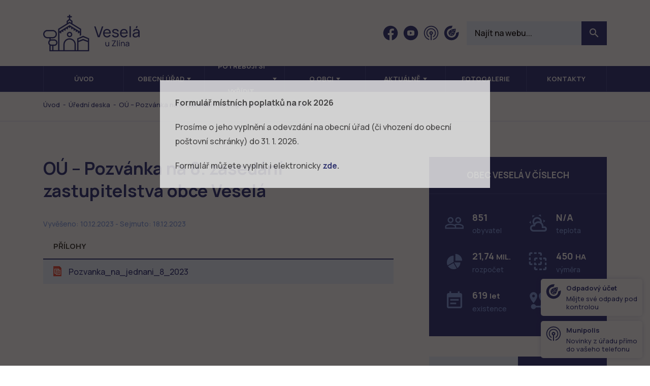

--- FILE ---
content_type: text/html; charset=utf-8
request_url: https://www.google.com/recaptcha/api2/anchor?ar=1&k=6Lebm74qAAAAAP3M5Q4iZBDuyRkFAQ2l4uBoWad0&co=aHR0cHM6Ly93d3cudmVzZWxhdXpsaW5hLmN6OjQ0Mw..&hl=en&v=PoyoqOPhxBO7pBk68S4YbpHZ&size=invisible&anchor-ms=20000&execute-ms=30000&cb=gskkk6xut3d4
body_size: 48599
content:
<!DOCTYPE HTML><html dir="ltr" lang="en"><head><meta http-equiv="Content-Type" content="text/html; charset=UTF-8">
<meta http-equiv="X-UA-Compatible" content="IE=edge">
<title>reCAPTCHA</title>
<style type="text/css">
/* cyrillic-ext */
@font-face {
  font-family: 'Roboto';
  font-style: normal;
  font-weight: 400;
  font-stretch: 100%;
  src: url(//fonts.gstatic.com/s/roboto/v48/KFO7CnqEu92Fr1ME7kSn66aGLdTylUAMa3GUBHMdazTgWw.woff2) format('woff2');
  unicode-range: U+0460-052F, U+1C80-1C8A, U+20B4, U+2DE0-2DFF, U+A640-A69F, U+FE2E-FE2F;
}
/* cyrillic */
@font-face {
  font-family: 'Roboto';
  font-style: normal;
  font-weight: 400;
  font-stretch: 100%;
  src: url(//fonts.gstatic.com/s/roboto/v48/KFO7CnqEu92Fr1ME7kSn66aGLdTylUAMa3iUBHMdazTgWw.woff2) format('woff2');
  unicode-range: U+0301, U+0400-045F, U+0490-0491, U+04B0-04B1, U+2116;
}
/* greek-ext */
@font-face {
  font-family: 'Roboto';
  font-style: normal;
  font-weight: 400;
  font-stretch: 100%;
  src: url(//fonts.gstatic.com/s/roboto/v48/KFO7CnqEu92Fr1ME7kSn66aGLdTylUAMa3CUBHMdazTgWw.woff2) format('woff2');
  unicode-range: U+1F00-1FFF;
}
/* greek */
@font-face {
  font-family: 'Roboto';
  font-style: normal;
  font-weight: 400;
  font-stretch: 100%;
  src: url(//fonts.gstatic.com/s/roboto/v48/KFO7CnqEu92Fr1ME7kSn66aGLdTylUAMa3-UBHMdazTgWw.woff2) format('woff2');
  unicode-range: U+0370-0377, U+037A-037F, U+0384-038A, U+038C, U+038E-03A1, U+03A3-03FF;
}
/* math */
@font-face {
  font-family: 'Roboto';
  font-style: normal;
  font-weight: 400;
  font-stretch: 100%;
  src: url(//fonts.gstatic.com/s/roboto/v48/KFO7CnqEu92Fr1ME7kSn66aGLdTylUAMawCUBHMdazTgWw.woff2) format('woff2');
  unicode-range: U+0302-0303, U+0305, U+0307-0308, U+0310, U+0312, U+0315, U+031A, U+0326-0327, U+032C, U+032F-0330, U+0332-0333, U+0338, U+033A, U+0346, U+034D, U+0391-03A1, U+03A3-03A9, U+03B1-03C9, U+03D1, U+03D5-03D6, U+03F0-03F1, U+03F4-03F5, U+2016-2017, U+2034-2038, U+203C, U+2040, U+2043, U+2047, U+2050, U+2057, U+205F, U+2070-2071, U+2074-208E, U+2090-209C, U+20D0-20DC, U+20E1, U+20E5-20EF, U+2100-2112, U+2114-2115, U+2117-2121, U+2123-214F, U+2190, U+2192, U+2194-21AE, U+21B0-21E5, U+21F1-21F2, U+21F4-2211, U+2213-2214, U+2216-22FF, U+2308-230B, U+2310, U+2319, U+231C-2321, U+2336-237A, U+237C, U+2395, U+239B-23B7, U+23D0, U+23DC-23E1, U+2474-2475, U+25AF, U+25B3, U+25B7, U+25BD, U+25C1, U+25CA, U+25CC, U+25FB, U+266D-266F, U+27C0-27FF, U+2900-2AFF, U+2B0E-2B11, U+2B30-2B4C, U+2BFE, U+3030, U+FF5B, U+FF5D, U+1D400-1D7FF, U+1EE00-1EEFF;
}
/* symbols */
@font-face {
  font-family: 'Roboto';
  font-style: normal;
  font-weight: 400;
  font-stretch: 100%;
  src: url(//fonts.gstatic.com/s/roboto/v48/KFO7CnqEu92Fr1ME7kSn66aGLdTylUAMaxKUBHMdazTgWw.woff2) format('woff2');
  unicode-range: U+0001-000C, U+000E-001F, U+007F-009F, U+20DD-20E0, U+20E2-20E4, U+2150-218F, U+2190, U+2192, U+2194-2199, U+21AF, U+21E6-21F0, U+21F3, U+2218-2219, U+2299, U+22C4-22C6, U+2300-243F, U+2440-244A, U+2460-24FF, U+25A0-27BF, U+2800-28FF, U+2921-2922, U+2981, U+29BF, U+29EB, U+2B00-2BFF, U+4DC0-4DFF, U+FFF9-FFFB, U+10140-1018E, U+10190-1019C, U+101A0, U+101D0-101FD, U+102E0-102FB, U+10E60-10E7E, U+1D2C0-1D2D3, U+1D2E0-1D37F, U+1F000-1F0FF, U+1F100-1F1AD, U+1F1E6-1F1FF, U+1F30D-1F30F, U+1F315, U+1F31C, U+1F31E, U+1F320-1F32C, U+1F336, U+1F378, U+1F37D, U+1F382, U+1F393-1F39F, U+1F3A7-1F3A8, U+1F3AC-1F3AF, U+1F3C2, U+1F3C4-1F3C6, U+1F3CA-1F3CE, U+1F3D4-1F3E0, U+1F3ED, U+1F3F1-1F3F3, U+1F3F5-1F3F7, U+1F408, U+1F415, U+1F41F, U+1F426, U+1F43F, U+1F441-1F442, U+1F444, U+1F446-1F449, U+1F44C-1F44E, U+1F453, U+1F46A, U+1F47D, U+1F4A3, U+1F4B0, U+1F4B3, U+1F4B9, U+1F4BB, U+1F4BF, U+1F4C8-1F4CB, U+1F4D6, U+1F4DA, U+1F4DF, U+1F4E3-1F4E6, U+1F4EA-1F4ED, U+1F4F7, U+1F4F9-1F4FB, U+1F4FD-1F4FE, U+1F503, U+1F507-1F50B, U+1F50D, U+1F512-1F513, U+1F53E-1F54A, U+1F54F-1F5FA, U+1F610, U+1F650-1F67F, U+1F687, U+1F68D, U+1F691, U+1F694, U+1F698, U+1F6AD, U+1F6B2, U+1F6B9-1F6BA, U+1F6BC, U+1F6C6-1F6CF, U+1F6D3-1F6D7, U+1F6E0-1F6EA, U+1F6F0-1F6F3, U+1F6F7-1F6FC, U+1F700-1F7FF, U+1F800-1F80B, U+1F810-1F847, U+1F850-1F859, U+1F860-1F887, U+1F890-1F8AD, U+1F8B0-1F8BB, U+1F8C0-1F8C1, U+1F900-1F90B, U+1F93B, U+1F946, U+1F984, U+1F996, U+1F9E9, U+1FA00-1FA6F, U+1FA70-1FA7C, U+1FA80-1FA89, U+1FA8F-1FAC6, U+1FACE-1FADC, U+1FADF-1FAE9, U+1FAF0-1FAF8, U+1FB00-1FBFF;
}
/* vietnamese */
@font-face {
  font-family: 'Roboto';
  font-style: normal;
  font-weight: 400;
  font-stretch: 100%;
  src: url(//fonts.gstatic.com/s/roboto/v48/KFO7CnqEu92Fr1ME7kSn66aGLdTylUAMa3OUBHMdazTgWw.woff2) format('woff2');
  unicode-range: U+0102-0103, U+0110-0111, U+0128-0129, U+0168-0169, U+01A0-01A1, U+01AF-01B0, U+0300-0301, U+0303-0304, U+0308-0309, U+0323, U+0329, U+1EA0-1EF9, U+20AB;
}
/* latin-ext */
@font-face {
  font-family: 'Roboto';
  font-style: normal;
  font-weight: 400;
  font-stretch: 100%;
  src: url(//fonts.gstatic.com/s/roboto/v48/KFO7CnqEu92Fr1ME7kSn66aGLdTylUAMa3KUBHMdazTgWw.woff2) format('woff2');
  unicode-range: U+0100-02BA, U+02BD-02C5, U+02C7-02CC, U+02CE-02D7, U+02DD-02FF, U+0304, U+0308, U+0329, U+1D00-1DBF, U+1E00-1E9F, U+1EF2-1EFF, U+2020, U+20A0-20AB, U+20AD-20C0, U+2113, U+2C60-2C7F, U+A720-A7FF;
}
/* latin */
@font-face {
  font-family: 'Roboto';
  font-style: normal;
  font-weight: 400;
  font-stretch: 100%;
  src: url(//fonts.gstatic.com/s/roboto/v48/KFO7CnqEu92Fr1ME7kSn66aGLdTylUAMa3yUBHMdazQ.woff2) format('woff2');
  unicode-range: U+0000-00FF, U+0131, U+0152-0153, U+02BB-02BC, U+02C6, U+02DA, U+02DC, U+0304, U+0308, U+0329, U+2000-206F, U+20AC, U+2122, U+2191, U+2193, U+2212, U+2215, U+FEFF, U+FFFD;
}
/* cyrillic-ext */
@font-face {
  font-family: 'Roboto';
  font-style: normal;
  font-weight: 500;
  font-stretch: 100%;
  src: url(//fonts.gstatic.com/s/roboto/v48/KFO7CnqEu92Fr1ME7kSn66aGLdTylUAMa3GUBHMdazTgWw.woff2) format('woff2');
  unicode-range: U+0460-052F, U+1C80-1C8A, U+20B4, U+2DE0-2DFF, U+A640-A69F, U+FE2E-FE2F;
}
/* cyrillic */
@font-face {
  font-family: 'Roboto';
  font-style: normal;
  font-weight: 500;
  font-stretch: 100%;
  src: url(//fonts.gstatic.com/s/roboto/v48/KFO7CnqEu92Fr1ME7kSn66aGLdTylUAMa3iUBHMdazTgWw.woff2) format('woff2');
  unicode-range: U+0301, U+0400-045F, U+0490-0491, U+04B0-04B1, U+2116;
}
/* greek-ext */
@font-face {
  font-family: 'Roboto';
  font-style: normal;
  font-weight: 500;
  font-stretch: 100%;
  src: url(//fonts.gstatic.com/s/roboto/v48/KFO7CnqEu92Fr1ME7kSn66aGLdTylUAMa3CUBHMdazTgWw.woff2) format('woff2');
  unicode-range: U+1F00-1FFF;
}
/* greek */
@font-face {
  font-family: 'Roboto';
  font-style: normal;
  font-weight: 500;
  font-stretch: 100%;
  src: url(//fonts.gstatic.com/s/roboto/v48/KFO7CnqEu92Fr1ME7kSn66aGLdTylUAMa3-UBHMdazTgWw.woff2) format('woff2');
  unicode-range: U+0370-0377, U+037A-037F, U+0384-038A, U+038C, U+038E-03A1, U+03A3-03FF;
}
/* math */
@font-face {
  font-family: 'Roboto';
  font-style: normal;
  font-weight: 500;
  font-stretch: 100%;
  src: url(//fonts.gstatic.com/s/roboto/v48/KFO7CnqEu92Fr1ME7kSn66aGLdTylUAMawCUBHMdazTgWw.woff2) format('woff2');
  unicode-range: U+0302-0303, U+0305, U+0307-0308, U+0310, U+0312, U+0315, U+031A, U+0326-0327, U+032C, U+032F-0330, U+0332-0333, U+0338, U+033A, U+0346, U+034D, U+0391-03A1, U+03A3-03A9, U+03B1-03C9, U+03D1, U+03D5-03D6, U+03F0-03F1, U+03F4-03F5, U+2016-2017, U+2034-2038, U+203C, U+2040, U+2043, U+2047, U+2050, U+2057, U+205F, U+2070-2071, U+2074-208E, U+2090-209C, U+20D0-20DC, U+20E1, U+20E5-20EF, U+2100-2112, U+2114-2115, U+2117-2121, U+2123-214F, U+2190, U+2192, U+2194-21AE, U+21B0-21E5, U+21F1-21F2, U+21F4-2211, U+2213-2214, U+2216-22FF, U+2308-230B, U+2310, U+2319, U+231C-2321, U+2336-237A, U+237C, U+2395, U+239B-23B7, U+23D0, U+23DC-23E1, U+2474-2475, U+25AF, U+25B3, U+25B7, U+25BD, U+25C1, U+25CA, U+25CC, U+25FB, U+266D-266F, U+27C0-27FF, U+2900-2AFF, U+2B0E-2B11, U+2B30-2B4C, U+2BFE, U+3030, U+FF5B, U+FF5D, U+1D400-1D7FF, U+1EE00-1EEFF;
}
/* symbols */
@font-face {
  font-family: 'Roboto';
  font-style: normal;
  font-weight: 500;
  font-stretch: 100%;
  src: url(//fonts.gstatic.com/s/roboto/v48/KFO7CnqEu92Fr1ME7kSn66aGLdTylUAMaxKUBHMdazTgWw.woff2) format('woff2');
  unicode-range: U+0001-000C, U+000E-001F, U+007F-009F, U+20DD-20E0, U+20E2-20E4, U+2150-218F, U+2190, U+2192, U+2194-2199, U+21AF, U+21E6-21F0, U+21F3, U+2218-2219, U+2299, U+22C4-22C6, U+2300-243F, U+2440-244A, U+2460-24FF, U+25A0-27BF, U+2800-28FF, U+2921-2922, U+2981, U+29BF, U+29EB, U+2B00-2BFF, U+4DC0-4DFF, U+FFF9-FFFB, U+10140-1018E, U+10190-1019C, U+101A0, U+101D0-101FD, U+102E0-102FB, U+10E60-10E7E, U+1D2C0-1D2D3, U+1D2E0-1D37F, U+1F000-1F0FF, U+1F100-1F1AD, U+1F1E6-1F1FF, U+1F30D-1F30F, U+1F315, U+1F31C, U+1F31E, U+1F320-1F32C, U+1F336, U+1F378, U+1F37D, U+1F382, U+1F393-1F39F, U+1F3A7-1F3A8, U+1F3AC-1F3AF, U+1F3C2, U+1F3C4-1F3C6, U+1F3CA-1F3CE, U+1F3D4-1F3E0, U+1F3ED, U+1F3F1-1F3F3, U+1F3F5-1F3F7, U+1F408, U+1F415, U+1F41F, U+1F426, U+1F43F, U+1F441-1F442, U+1F444, U+1F446-1F449, U+1F44C-1F44E, U+1F453, U+1F46A, U+1F47D, U+1F4A3, U+1F4B0, U+1F4B3, U+1F4B9, U+1F4BB, U+1F4BF, U+1F4C8-1F4CB, U+1F4D6, U+1F4DA, U+1F4DF, U+1F4E3-1F4E6, U+1F4EA-1F4ED, U+1F4F7, U+1F4F9-1F4FB, U+1F4FD-1F4FE, U+1F503, U+1F507-1F50B, U+1F50D, U+1F512-1F513, U+1F53E-1F54A, U+1F54F-1F5FA, U+1F610, U+1F650-1F67F, U+1F687, U+1F68D, U+1F691, U+1F694, U+1F698, U+1F6AD, U+1F6B2, U+1F6B9-1F6BA, U+1F6BC, U+1F6C6-1F6CF, U+1F6D3-1F6D7, U+1F6E0-1F6EA, U+1F6F0-1F6F3, U+1F6F7-1F6FC, U+1F700-1F7FF, U+1F800-1F80B, U+1F810-1F847, U+1F850-1F859, U+1F860-1F887, U+1F890-1F8AD, U+1F8B0-1F8BB, U+1F8C0-1F8C1, U+1F900-1F90B, U+1F93B, U+1F946, U+1F984, U+1F996, U+1F9E9, U+1FA00-1FA6F, U+1FA70-1FA7C, U+1FA80-1FA89, U+1FA8F-1FAC6, U+1FACE-1FADC, U+1FADF-1FAE9, U+1FAF0-1FAF8, U+1FB00-1FBFF;
}
/* vietnamese */
@font-face {
  font-family: 'Roboto';
  font-style: normal;
  font-weight: 500;
  font-stretch: 100%;
  src: url(//fonts.gstatic.com/s/roboto/v48/KFO7CnqEu92Fr1ME7kSn66aGLdTylUAMa3OUBHMdazTgWw.woff2) format('woff2');
  unicode-range: U+0102-0103, U+0110-0111, U+0128-0129, U+0168-0169, U+01A0-01A1, U+01AF-01B0, U+0300-0301, U+0303-0304, U+0308-0309, U+0323, U+0329, U+1EA0-1EF9, U+20AB;
}
/* latin-ext */
@font-face {
  font-family: 'Roboto';
  font-style: normal;
  font-weight: 500;
  font-stretch: 100%;
  src: url(//fonts.gstatic.com/s/roboto/v48/KFO7CnqEu92Fr1ME7kSn66aGLdTylUAMa3KUBHMdazTgWw.woff2) format('woff2');
  unicode-range: U+0100-02BA, U+02BD-02C5, U+02C7-02CC, U+02CE-02D7, U+02DD-02FF, U+0304, U+0308, U+0329, U+1D00-1DBF, U+1E00-1E9F, U+1EF2-1EFF, U+2020, U+20A0-20AB, U+20AD-20C0, U+2113, U+2C60-2C7F, U+A720-A7FF;
}
/* latin */
@font-face {
  font-family: 'Roboto';
  font-style: normal;
  font-weight: 500;
  font-stretch: 100%;
  src: url(//fonts.gstatic.com/s/roboto/v48/KFO7CnqEu92Fr1ME7kSn66aGLdTylUAMa3yUBHMdazQ.woff2) format('woff2');
  unicode-range: U+0000-00FF, U+0131, U+0152-0153, U+02BB-02BC, U+02C6, U+02DA, U+02DC, U+0304, U+0308, U+0329, U+2000-206F, U+20AC, U+2122, U+2191, U+2193, U+2212, U+2215, U+FEFF, U+FFFD;
}
/* cyrillic-ext */
@font-face {
  font-family: 'Roboto';
  font-style: normal;
  font-weight: 900;
  font-stretch: 100%;
  src: url(//fonts.gstatic.com/s/roboto/v48/KFO7CnqEu92Fr1ME7kSn66aGLdTylUAMa3GUBHMdazTgWw.woff2) format('woff2');
  unicode-range: U+0460-052F, U+1C80-1C8A, U+20B4, U+2DE0-2DFF, U+A640-A69F, U+FE2E-FE2F;
}
/* cyrillic */
@font-face {
  font-family: 'Roboto';
  font-style: normal;
  font-weight: 900;
  font-stretch: 100%;
  src: url(//fonts.gstatic.com/s/roboto/v48/KFO7CnqEu92Fr1ME7kSn66aGLdTylUAMa3iUBHMdazTgWw.woff2) format('woff2');
  unicode-range: U+0301, U+0400-045F, U+0490-0491, U+04B0-04B1, U+2116;
}
/* greek-ext */
@font-face {
  font-family: 'Roboto';
  font-style: normal;
  font-weight: 900;
  font-stretch: 100%;
  src: url(//fonts.gstatic.com/s/roboto/v48/KFO7CnqEu92Fr1ME7kSn66aGLdTylUAMa3CUBHMdazTgWw.woff2) format('woff2');
  unicode-range: U+1F00-1FFF;
}
/* greek */
@font-face {
  font-family: 'Roboto';
  font-style: normal;
  font-weight: 900;
  font-stretch: 100%;
  src: url(//fonts.gstatic.com/s/roboto/v48/KFO7CnqEu92Fr1ME7kSn66aGLdTylUAMa3-UBHMdazTgWw.woff2) format('woff2');
  unicode-range: U+0370-0377, U+037A-037F, U+0384-038A, U+038C, U+038E-03A1, U+03A3-03FF;
}
/* math */
@font-face {
  font-family: 'Roboto';
  font-style: normal;
  font-weight: 900;
  font-stretch: 100%;
  src: url(//fonts.gstatic.com/s/roboto/v48/KFO7CnqEu92Fr1ME7kSn66aGLdTylUAMawCUBHMdazTgWw.woff2) format('woff2');
  unicode-range: U+0302-0303, U+0305, U+0307-0308, U+0310, U+0312, U+0315, U+031A, U+0326-0327, U+032C, U+032F-0330, U+0332-0333, U+0338, U+033A, U+0346, U+034D, U+0391-03A1, U+03A3-03A9, U+03B1-03C9, U+03D1, U+03D5-03D6, U+03F0-03F1, U+03F4-03F5, U+2016-2017, U+2034-2038, U+203C, U+2040, U+2043, U+2047, U+2050, U+2057, U+205F, U+2070-2071, U+2074-208E, U+2090-209C, U+20D0-20DC, U+20E1, U+20E5-20EF, U+2100-2112, U+2114-2115, U+2117-2121, U+2123-214F, U+2190, U+2192, U+2194-21AE, U+21B0-21E5, U+21F1-21F2, U+21F4-2211, U+2213-2214, U+2216-22FF, U+2308-230B, U+2310, U+2319, U+231C-2321, U+2336-237A, U+237C, U+2395, U+239B-23B7, U+23D0, U+23DC-23E1, U+2474-2475, U+25AF, U+25B3, U+25B7, U+25BD, U+25C1, U+25CA, U+25CC, U+25FB, U+266D-266F, U+27C0-27FF, U+2900-2AFF, U+2B0E-2B11, U+2B30-2B4C, U+2BFE, U+3030, U+FF5B, U+FF5D, U+1D400-1D7FF, U+1EE00-1EEFF;
}
/* symbols */
@font-face {
  font-family: 'Roboto';
  font-style: normal;
  font-weight: 900;
  font-stretch: 100%;
  src: url(//fonts.gstatic.com/s/roboto/v48/KFO7CnqEu92Fr1ME7kSn66aGLdTylUAMaxKUBHMdazTgWw.woff2) format('woff2');
  unicode-range: U+0001-000C, U+000E-001F, U+007F-009F, U+20DD-20E0, U+20E2-20E4, U+2150-218F, U+2190, U+2192, U+2194-2199, U+21AF, U+21E6-21F0, U+21F3, U+2218-2219, U+2299, U+22C4-22C6, U+2300-243F, U+2440-244A, U+2460-24FF, U+25A0-27BF, U+2800-28FF, U+2921-2922, U+2981, U+29BF, U+29EB, U+2B00-2BFF, U+4DC0-4DFF, U+FFF9-FFFB, U+10140-1018E, U+10190-1019C, U+101A0, U+101D0-101FD, U+102E0-102FB, U+10E60-10E7E, U+1D2C0-1D2D3, U+1D2E0-1D37F, U+1F000-1F0FF, U+1F100-1F1AD, U+1F1E6-1F1FF, U+1F30D-1F30F, U+1F315, U+1F31C, U+1F31E, U+1F320-1F32C, U+1F336, U+1F378, U+1F37D, U+1F382, U+1F393-1F39F, U+1F3A7-1F3A8, U+1F3AC-1F3AF, U+1F3C2, U+1F3C4-1F3C6, U+1F3CA-1F3CE, U+1F3D4-1F3E0, U+1F3ED, U+1F3F1-1F3F3, U+1F3F5-1F3F7, U+1F408, U+1F415, U+1F41F, U+1F426, U+1F43F, U+1F441-1F442, U+1F444, U+1F446-1F449, U+1F44C-1F44E, U+1F453, U+1F46A, U+1F47D, U+1F4A3, U+1F4B0, U+1F4B3, U+1F4B9, U+1F4BB, U+1F4BF, U+1F4C8-1F4CB, U+1F4D6, U+1F4DA, U+1F4DF, U+1F4E3-1F4E6, U+1F4EA-1F4ED, U+1F4F7, U+1F4F9-1F4FB, U+1F4FD-1F4FE, U+1F503, U+1F507-1F50B, U+1F50D, U+1F512-1F513, U+1F53E-1F54A, U+1F54F-1F5FA, U+1F610, U+1F650-1F67F, U+1F687, U+1F68D, U+1F691, U+1F694, U+1F698, U+1F6AD, U+1F6B2, U+1F6B9-1F6BA, U+1F6BC, U+1F6C6-1F6CF, U+1F6D3-1F6D7, U+1F6E0-1F6EA, U+1F6F0-1F6F3, U+1F6F7-1F6FC, U+1F700-1F7FF, U+1F800-1F80B, U+1F810-1F847, U+1F850-1F859, U+1F860-1F887, U+1F890-1F8AD, U+1F8B0-1F8BB, U+1F8C0-1F8C1, U+1F900-1F90B, U+1F93B, U+1F946, U+1F984, U+1F996, U+1F9E9, U+1FA00-1FA6F, U+1FA70-1FA7C, U+1FA80-1FA89, U+1FA8F-1FAC6, U+1FACE-1FADC, U+1FADF-1FAE9, U+1FAF0-1FAF8, U+1FB00-1FBFF;
}
/* vietnamese */
@font-face {
  font-family: 'Roboto';
  font-style: normal;
  font-weight: 900;
  font-stretch: 100%;
  src: url(//fonts.gstatic.com/s/roboto/v48/KFO7CnqEu92Fr1ME7kSn66aGLdTylUAMa3OUBHMdazTgWw.woff2) format('woff2');
  unicode-range: U+0102-0103, U+0110-0111, U+0128-0129, U+0168-0169, U+01A0-01A1, U+01AF-01B0, U+0300-0301, U+0303-0304, U+0308-0309, U+0323, U+0329, U+1EA0-1EF9, U+20AB;
}
/* latin-ext */
@font-face {
  font-family: 'Roboto';
  font-style: normal;
  font-weight: 900;
  font-stretch: 100%;
  src: url(//fonts.gstatic.com/s/roboto/v48/KFO7CnqEu92Fr1ME7kSn66aGLdTylUAMa3KUBHMdazTgWw.woff2) format('woff2');
  unicode-range: U+0100-02BA, U+02BD-02C5, U+02C7-02CC, U+02CE-02D7, U+02DD-02FF, U+0304, U+0308, U+0329, U+1D00-1DBF, U+1E00-1E9F, U+1EF2-1EFF, U+2020, U+20A0-20AB, U+20AD-20C0, U+2113, U+2C60-2C7F, U+A720-A7FF;
}
/* latin */
@font-face {
  font-family: 'Roboto';
  font-style: normal;
  font-weight: 900;
  font-stretch: 100%;
  src: url(//fonts.gstatic.com/s/roboto/v48/KFO7CnqEu92Fr1ME7kSn66aGLdTylUAMa3yUBHMdazQ.woff2) format('woff2');
  unicode-range: U+0000-00FF, U+0131, U+0152-0153, U+02BB-02BC, U+02C6, U+02DA, U+02DC, U+0304, U+0308, U+0329, U+2000-206F, U+20AC, U+2122, U+2191, U+2193, U+2212, U+2215, U+FEFF, U+FFFD;
}

</style>
<link rel="stylesheet" type="text/css" href="https://www.gstatic.com/recaptcha/releases/PoyoqOPhxBO7pBk68S4YbpHZ/styles__ltr.css">
<script nonce="pf8Idy0mdXR3eMPH-1xsNQ" type="text/javascript">window['__recaptcha_api'] = 'https://www.google.com/recaptcha/api2/';</script>
<script type="text/javascript" src="https://www.gstatic.com/recaptcha/releases/PoyoqOPhxBO7pBk68S4YbpHZ/recaptcha__en.js" nonce="pf8Idy0mdXR3eMPH-1xsNQ">
      
    </script></head>
<body><div id="rc-anchor-alert" class="rc-anchor-alert"></div>
<input type="hidden" id="recaptcha-token" value="[base64]">
<script type="text/javascript" nonce="pf8Idy0mdXR3eMPH-1xsNQ">
      recaptcha.anchor.Main.init("[\x22ainput\x22,[\x22bgdata\x22,\x22\x22,\[base64]/[base64]/[base64]/bmV3IHJbeF0oY1swXSk6RT09Mj9uZXcgclt4XShjWzBdLGNbMV0pOkU9PTM/bmV3IHJbeF0oY1swXSxjWzFdLGNbMl0pOkU9PTQ/[base64]/[base64]/[base64]/[base64]/[base64]/[base64]/[base64]/[base64]\x22,\[base64]\\u003d\\u003d\x22,\[base64]/woXDsMOXbMKvflF6Uk0nw7pPU8KNwoTDtmVTEsKJwoAjw5IIDXzCul1fe1oBADvCpntXahrDoTDDk2p4w5/DnVdVw4jCv8KpaWVFwo7CosKow5F2w4N9w7RWasOnwqzCkxbDmlfCkn9dw6TDrErDl8KtwqUEwrk/YMKWwq7CnMO9wotzw4k5w7LDgBvCkTFSSA/Cq8OVw5HClsKhKcOIw4LDvGbDicOLRMKcFkAxw5XCpcOaBU8jYcKmQjknwo8+wqoLwooJWsOxE07CocKbw5YKRsKRUClww4gOwofCrxdfY8OwMnDCscKNC1rCgcOAIyNNwrFHw4gAc8K6w4zCuMOnHMOZbSc/[base64]/YyUCamLDoCzClMKyJD3CrAQgLcKrJVzDu8OdJVXDq8OJQcO8Ohguw5TDmsOidQLCgMOqf3nDl1s1wpBbwrpjwqE+wp4jwqgPe3zDjmPDuMODDzcIMCXCusKowrkPNUPCvcOdah3CuQbDi8KOI8KOM8K0CMO3w6lUwqvDt1zCkhzDhzI/[base64]/w4PDoyPCq8Ocaw1nGDfDn8K6wrI4w7wcwq7DrktjQcK+I8OJSUHCs28JwpPDpsOGwqkdwo9sQsOlw7trw6l5wro1QcKNw4HDkMK9WcO5Ll/CpB1IwpDCsDjDgcKdw5UnHMOQw4LDgSQ5MHHDgx8/MGDDjUFbwofCrcOnw5lNdR8oLcO/wobDosOkTMKvw5xNwokrV8OEwpY/[base64]/DhADDsU4LwqpaCEPCvjjCuMOkwoZuXS7Dp8K0wpPCiMOBwosDV8O0VTDDlsKOHyBaw5Y7TTVHacO5JMKkNXzDih8ZQ2/Cny5ow6kMZkHDmMO9d8Ojwr3DozXDl8O2w6LDocKUfwhowqXCmMKUw7lpwp5zW8KLHsO2McOJw4Zlw7fDlT/CisKxQgjCuDbCr8K5NkbDhcOTa8Ktw4rCr8OVw6wdw7pfO3bCo8OvPBADwpLClC/CnV/[base64]/Crh93w7LDr8Kdw6bCl8O9SMOTcEDCssKewrXCs8OIw7xKwpHCvgkpXXRewoLDiMKtJCoaGMKLw6ttTmvClsOqHkbCompZwp8awq1ew7BkOixhw4DDhsKwaD3DlC8cworClCheZsK7w7nCgMKCw6Jvw6llesO5BE3CswLDtEUYOsKhwqVew4DDhys/[base64]/w6HDmj41w7LCsMOjw7wfwq3DpsO4YmoHw69IwpVge8KnCFHCpmjDhMK3RHtsExHDqcKfXn/DrU8ewpwUw7QZezxqODnCmMO8WCTCtcKBc8OobcOdw7kOfMOEYgUbw4vDgi3Dmx4Yw5cpZz5pw55rwr7Dgl/CiTE2VGZ0w6TDhcKsw689wpEjP8K8wrYqwpnCkcOQw5nDszrDv8Kfw4TCik8wNBvDo8KDw5geasOLw4cawrPCmitbw45QTUo9KcOEwrULwrjCuMKEw59rccKTecO0ecKyGXV7w4xZw43CksKcw4XCq2HDuVtuWz0Gwp/CiUdIw4RUFcKnw7RLS8OKETVcInA4VMKgwojCoQ0gf8Kfwqx9ZMOeXMKYw4rDnCYkwo7CocOAwotuw5VGa8OBwp/[base64]/DoDzDjBbCmsKbwocLwpZNQMOWw7gBw6kNWMKWwqogBMO7cnBAG8O0L8OLShxvw58LwqTCjcOWwrxDwpbCmS7DjSpKdh7CqQbDgsK0w4lwwp/DnhLCry4gwrvCkMKfw7LClSYOwoDDinDCi8O5YMO2w6/DpcK9wpjDh0IYwql1wrHCiMOeNcKHw6nCrxB2KQ9zbsKZwpJKZgN+woEfT8K0w6vCosObBA7Dn8OrRsKLGcK0IlBqwqzCssKoaF3CiMKQMm7Ct8KQQ8KswqYMZhvChMKHwq7DscKGQ8Ktw48hw491IiseH3BXw7/CucOgeEcHM8Olw5PCvMKow7s4w5rDuHswJ8KIw608KTDCjcOuwqbDr0PDkD/[base64]/DgXDDkDrDmMKmw4pSMcK4GcKfBVbCucKxVMKtw79gwp7ClhJUwrgLBkDDkDRUwpoTIjZiQk/[base64]/Dukp0IsKgwrN2w7nCvA/CjgdDfiQRw4DDq8O4w79Twr8Vw7fDg8KHGi/Dt8Kdwronw442F8OYTzHCtcO3wpzCnMOWwq7DqnENw7nDmzo/wqcyfjfCicOUAxhsWAQ4G8OKZMO4HUxQCMKxw4DDlGhswpcXHkvDqltdw6bCj07DlcKADQN7w6jCgXZwwqPCqCtfZV/[base64]/CmcORw5EIJ8KGw4fCkWjDgsKTalvDssORw6N/aTFmSsKeGWZIw6B4RcORwqXCpMK7D8KLw5HDj8KXw6nCkxJsw5VEwpgDw57CusORalPCsX7Ci8KoTz0/wphPwqJgOsKQQBk1w4TChcKbw6wMLFslZcKabcKYVMK/dzQNw7QYw5N1acO3QsOGIMOWIsOnw6t1w6/[base64]/Uh4tNnPCvMK1esKDNRMzT3DDkcOzFD1yPn0dwoxtw5JZPMORwoRfw7rDryFVT2LCtMKVw5AhwrkCAQgGw5fDmsKdDMKkUzrCp8OTwozChMKvwrvDjcKzwqPCqy/DucKbwpcBwrrClcO5Jy/CsSlxVMK/wrLDncOxwp1Gw6JlTMOdw5RaFcOkZsOlwp/[base64]/[base64]/Cq8OaWCdpwrRFLnnCsHXChDzDvMKQUwhlwrrCv0bCt8O4wqTDncKPLHg8ccO8w4nChz7DicOWHyNHwqMKwq3DgADDtiw9V8OFw6/[base64]/wqjDkUMBFSvDlUxSw5gawpdiw7PDogXCmFc2w6bCqEMew5jDnGDDu3BHw612w6gaw7I5dWvCp8Kge8O5w4fChsOEwoxMwpJMcgkBUzAyQVHCsiwZccOWwqvCngwmOAfDtyoTf8Kqw6/[base64]/Dq8KPUW/DjwkUFRvDti3Du8OOw4M3RGxgD8O5wprDp2xSwonCvMO+w7o4wpB7w5c5wrk/NcOawojClcOcw7QmLRdxe8KQdTzCk8KTJMKIw5Qyw6Mmw6VaZ1U/wrnCqsOSw7zDrlMLw5VywoRLw5YuwozDr23CohXDqMK5QhLDncOjf3bClsKrMXTDssO9RGV6V1lIwpDDgz8ywosLw6lFwpwhw6BIKwfCiWYWNcO6w6bCosOpRcKqFjrCo0ILw5ULwrjChMO8ZW5nw7LDrcOvDGTDgMKhw5DClFbCl8KVwoEAG8Kuw6t+IH/DjsKmw4TDjxHCk3HDscOuACbCmsO8QiXDh8Oiw4MTwqfCrBNQwoXCsXzDnj/DmsOvw6fCjU4tw6HCocK4wpDDnXzCkMKAw4/DpMOVW8K8PVAVP8OjbEZAPHICw4Zzw6zCrB/DmVrDucOPGS7CugzDlMOuV8K7wp7CnsOfw6orwq3DjAvCs0g6FXxEwq/DmjvDmcOtw4zDr8OWUsOvwr0yFx9qwrUeGE8eBRBvM8OIZg3DtcKfRSQiwqwDw6XCmcK0VcKwQh7CkBNlw6kKIlzCm1I8cMOcwojDtEnCnwReeMOQLxNxwqPCkGoOw4ZpRMKYwq3DnMOsPMOcwp/Cn0LDmjN8w4Fww4/[base64]/Mx55wqzDgwbCn3vClALCtkEzNsOkBis8w4ZVwp/DgMK7w4jDg8KCSj1Kw7bDsShNwo4+YTkcdGnChxLCunzCq8OawoMTw7TDuMObw7RhJzcvCcK7w7HCjnXDkjnDucKHZMKOwq7DlmHCv8KnesKRw44VQS80Q8KYw5hoEUzDv8OENsODw4nDmGkbZAzClg81wppMw4zDvSvCtCkBwpHDkcKnw6o4wpzCu2Q/CcOyaW0+wpplPcOnfinCtMKGey/DmVY+w5NGWMKpAsOEw4l6bMKmQ3vDnBB/w6UBwrsvCT9IeMOkTcOBwoQVYsKhQ8OhO1Qqwq3DiwPDjMKJwrVdL2YyWhAcw4PDtcO3w47CqsO1VGPDnFJsc8K0w5cBZcOew4rCpBMlw7nCtMKKLiNTwrQeSsO2MsK5w4ZUM0fCqWNDbcOyKSLCvsKFLcKre13DuFHDuMO9egwPw79cwq/[base64]/[base64]/DkQjDgcKkN1chw7g/NcOaw7BQLwnCoEzCv2UiwrjDvi7DulPClsKGZ8OWwrpGwprCjFXCtlXDpMKsPRfDp8OuRcKhw4HDnCx+GnfCrMO5XF7Cv1hxw6bDm8KYc3nCncOlw54GwrIXZ8KqCcK6eHPCpkTChCQQw6ZfZmzCucKZw4vDgMOiw77CgMKHw5oqwqt+wpvCtsKvw4DCjsO/[base64]/CjzPDi8KpQMO8wqnCkMO1w5pOT0bCijnCn8OQwrnDgicAcx5awpUtM8Kzw796FsOSw7pCwrp8ccO7G1BewonDmsK/McOjw4JiSz/DnCvCpxDCiHEofw3DumHDpMOyRHA9w6Vnwr3CvkNAZzgOScKfQhbCnsOlaMOPwoF1ZcOzw5U3w4fDjcOLw6IIwowSw40qTsK7w7QuDh3Dmj1wwqMQw5PCuMO/FRQ/UsOkHQPDr27CjyldCCk7wq16wojCpl3DpiLDsX10w43ClHDDgkpuwpgIwpPCuALDvsKYw6AeJFU3G8K8w4vDucOiw4LDlMO2wqPCun0LT8O/wqBQw6fDt8OlL3UhwpPDiVB+fcOpw6fDpMOeCsO0w7MDFcOXVMO2T2hbwpYjAsOuw7rDlArCp8OrTToJdTcaw7TCvjFZwrDCrxFWX8KfwpRwV8OSw5fDiU7DsMKBwpTDqUh/JHXDr8OnNgLDg2xoemTDoMOSw5fDo8OSwq3CvyrCvcKbKT/[base64]/DlcKpF2Vqw73Cg8KKwoJhMsO/w6HCo1ZLw4HDlgcpwpLDiDU5wrtcOsK+wr4GwoNycMOHTXnDoQlyd8KXwqbClsOIw6rCusOdw69sbhzCncO3wpnCoS0OVMOLw64kb8KDw5wPbMO2w53CniRAw4BzwqTCpy9/XcOjwp/[base64]/w6LDq8OPd8KTwo/CrcOFelnDhMKawoUBw5EqwpZjdGglwohtP1ERJ8K+WF7DrlsCGHATwojDoMOCcsOHC8O9w4s9w6J2w4fCgsK8worCl8KAcw/Dr03DjhBVPTDCpsO8wqhmSG5cw4/Cp3FnwoXCtcKyFsO0wqA4wo1WwpgNwp59wrzCgRTDuEnCkhrCpAHDrEhRZMOrMcKhSFjDsHrDmCkYAcKpw7bDgcKaw6NIT8O/[base64]/CjT3Cm8KMPihUflZnwqkqwodxC8Klw7Z/PXrCrsKZw6vCrsKbP8OlasOZw5zCs8KHw4bDqG7CmcKMw4vCi8K3WGBtw4rCu8KuwqLDnSxGw4HDnMKDwoHCsyIVw5MCCcKBahbClMKRw6QkY8OFLUvDo21xN0JzfsKZw5peDhbDiW3ClhpFFmhJYx7DvcOowrHCn3DChyczSyx/wqwkIE0vw6nCt8KTwqJgw5ghw7PDiMKUwow5woE+wpPDjhnCmmPCjsKYwoXDjxPCtEDDtcO1wpwJwoFrwpN/HsOMwrTDsg9XUMKSw5FDe8OLAcK2d8KBTFJoPcKCIsO7RWs0cFtBw69Qw6XDqSsgc8KFWFkVwpstM1rCiELDo8Ocwo0EwoXCn8KJwqnDhmXDhWQ5wpMpesKuwphPw7zDg8OKF8KUw6DChDwHw7clOsKQw40FZmczw4HDqsKaIcOEw5QCSDnCmMOjNMKEw5fCp8OWw7Z/C8O5wojCvcKhUMKLXRjCucOMwqfCvjrDjBTCvMO+wo7Cu8OzfMOdwp3CnMKOLHrCr0fDgiXDm8OswoZAwpHDlxwiw49XwpVSEsKgwq/CkBfDn8KhY8KEKhBzPsK0RiDCssOPGTtGJcK9CcKmw5FswpXCjDJEJcOYwqUacjvDiMKLwq/DlMKcwpRaw67Dm2w8RMKpw79FURjCpcKnbsKLwr/DssOAJsOnXsKbwoloRm1xwrnDvRgEZMO7wrvDtAcyYcO0wpgwwpYcImwQw7VcZSMywoFDwoM1diVvwpzDiMOzwoYYwoRqDxnDmsONOzPDtsKiAMO6wq7DtRgOfcKgwoFnwqNFw49mwrseNUPDuW3DhcKSDsOtwp9NTMKbw7XChcOawpsDwpshfxYvwp7DtsOYB2NAQC/CqsOmw6Nnw5UyXWMnw4TDm8O+wo7Dqh/DmcOTwo84HcOoRmRfHCB7w4jDp3PCgMK9bMOqwo5Vw51Vw4F9e3fCrnxxBUhQYFrCmg3DksOBwqIpwqLCrcOLXcKqw5Aww6jDuXLDoyTClwdcQnZmJ8OYFU9/[base64]/ClCfCtxoVwo/CjELChkMKbsKMw7/Cu8KGw7/[base64]/CmQjDtUHCqsK8YGvDl8Onw5fDtRQ8KcKVwrcBSy4IQMO+w4LDkxLDkSoyw451TsK6YAATwrvDkMOZZVEeZVfDrsKcFyXCgALCvcOCW8OgYTghwroFRsOfwqXCnBlbDMOmEcKUNnnCn8O8wpt2w5LCn1TDpcKEw7cWVCsFw6fDscKpwrtNw5dvNMO5RjVzwqLDpcKLMG/[base64]/[base64]/ChA4CFsK9WEfDjU/DhsKkw7JqwpXDjMOAwqxNGVnDugoiwpYOKMO1RGdRYMOowpVQYMKrw6DDv8OONnvCjcKhw4fCsBfDi8KUw5HDoMK2wo1qwpl9T2Vvw63Cqjt8XsKkw5vCu8Kaa8OfwonDqcKEwohwTn55MsK/IMKEwqU9I8OUHMOZCcO6w6XDqFrCoFjCucKQw7DCtsKTwqViTsOdwqLDqggpLDfCqSYbwr8Vw5Q6wozCtlrDrMOSw6nCuA5mwobCnMKvfjrCm8OVw5RdwrTCqT1Hw5Zpw4wGw7Rww5rCmsO2VMK1wq00woZ6J8KfKcOjex3CrEPDhsOGUsKlKsK/[base64]/CrBADU8OmdMOTdsK4w5AHw7PDiD1Bw6/DiMOQYMKOEcKbIsO6wqsWARDCu2DDhMKbfcOKJyfDs1duCA5hwrIMwrLDjcKlw4sjXsO2wpRaw4LChiZLwpbDggbDksO/OQFvwol5BUBmw77Cp2fDj8KkY8KoD3A1IMKKwo3ChgXCgsKcScKLwqzCom/DmUs+AsKLJEbCpcKFwqswwq7DjEHDiHV6w5l1WjrDjMOZLsKgw5fCgAUERjVzRMK5JcOqLRXCq8OeHcKOwpdkfsKBwpx/e8KJwqYpY1LDhcOaw6bCrsOtw5QqUhtmwqzDqnAqfVLCuH4kwrRTwpTDpnp2wo8qAGN0w6MmwrXDiMK+w5zDmxhrwpAFLsKPw6F6IcKtwrvChsO2acK/wqIoVVk2w47Dk8OBTjrDuMKEw4FQw5nDvF0rwq5TMcKswq/CusKHHsKZGyjCujh9XX7CusKhA0rDm1PDocKOw6XDrcO/[base64]/CiCxYCF3CksOLIsOmw5hkwqlBQMOgwrnDlcKFZwfClwh4w73DuCzDnUJzwrFbw7jCnX4fMB8Sw7fChF5Xw4DCh8KUw5gQw6Arw6TDhMOrdioDUTjDqyoPa8OZLsKha0zDg8KiW2prwoDDrcOJw6zDgXLCn8K/b3g8wo1LwoHCgGjDssOhw43CkcOgw6XCpMKvw6tqZMKUG0tuwpoZDSRuw48awo3CpsOKwrB+CMKzacOSDMKHT2jCi0jCjyQiw4rCvcOyYBYbQ2TDnnUIIFvCtcKcTTTDgwnDnyrCs1Iywp1CLT/DjsK2VMKNw4zCssKsw5vCj1Y6KsKwXALDrMK7w5DCvBLChifClMOxOMOiQ8KBwqdAwqHCkE5CACkkw69bwr8zfW17IEFHw59Jw4Now5TChkEAGynCp8KFwr0Mw6ZEw4zDjcK7wqXDvMOPa8ORcFxtw6Jkw7wmw6Mbw4k3w5/DnznDom7ClMOcw6JGOFZNwqTDlMK/LcOuanklwpMdJkcqZ8OPJTsYRcKQDsOAw5bDscKrcmXChsK1WVBZVWAJwq/CpDvCkmnDpwF4cMKqc3TCo0h9HsKEOMOYQsOaw4/Do8OAcW4fwrnCq8KRw7NeRQkPAVzCoRQ6w7XCjsK8AHTCtnYZSx/[base64]/CkSlmw7LCisKrwpXCn8KZf8KhRUFBdwB2wqgiwoE9w5d7wrnCvGrDnFfDolVow4/DlVchw4VqdH9dw7/CsRHDlcKaJRx4DWvDkU/CmcKkaVTCssOZw7xtNzojwqsDWcKOK8K0wqt0w5A3VMOGRMKowrRAwpnCj0jCuMKgwqR6FcKIwq1yfH7DvnRYGsKuTcOeEMOPVMKIaWrDjDnDkUnDg2nDhxjDpcOBw7tlwr9PwqnCp8KFw5bCi3Z8w4U/B8KxwqzDrsKswq/Cq0ImcsKIWcOpw5EsEFzDh8OKwr4CMMKkasOtKGnDucKrw6BETU1HbzHCg2fDjMK2Ik3DgF0rw7zCtB7CjBrDhcKKURHDmE/DsMO0d1pGwoN9w5EEf8OMY1hPw5fCuHfChcKLOVfChWLCuS9owrzDj0TCkcO7wq7CiwNrS8KWVsKvw5NJRMKxw7wcDMKWwoDCuF14QiQVKmTDmTBBwqQwaUYQXhUYwo4owqnDizdqK8OmUxnDgQ/CuXPDi8K0TcKRw6R/Wx4iwpAJQRcRWMO5EUsMwpLDpwhCwrZxa8K/KiEMXsONw7fDrsOAwpbDp8OLTsKLwpYaR8OGw4nDpMO+w4nDmRg0cSLDgn84wqfCs2vDjDAJwoJzbcOhw6DCjcKdwpLChMKPEmDDoX83w4bCo8K8GMOnw7lOw5bCnk3DkATDul3CjmxOUcOPURrDhjZ3w5/DgWNiwqNjw4ArEETDm8KrNcKTT8Ofe8OXZcKSQMO3dhV4IMKoVMOoQ2VPw6XChBfCq07ChjjCkG/[base64]/w6low5XDgF3DssKEJ8K1TALDliHDjsKkF8OSKg0hw6kBbMOlwokYM8OXLRAEwqXCucOhwrQAwqgXTU7Dg1AEwo7CkMKZw6rDmsKSwrJ7MDrCtsKqBVsnwrbDqsKyKTAcL8Opwp3Cok3DlcOZdHkIwqvCksKqIcO2Z0/ChcO7w4/[base64]/DqSHDg8O9PMKEwrBTwq/CjMOTw7DDlhhOHy7DmEEMwpnDqcKKbsK/wpLDjRbCuMKOwqjCk8KKJkbClsOpI14dw6o2ByPDp8OIw7/CtcOkN0Iiw48lw5nCnkRQw5sTSWTCjj5Bw6nDmnfDsgHDqsK0bgTDqMKOwpzDj8OCw58gBQYxw4M9C8OITcOSK2rCmsKbwrnCmMK+P8OMwqB9MsOEwpnDvsKLwql2E8OTBMKBAjDCjcOywpV8wqJcwoPDuX/CmsKcw63CoFfDpMKOwprCvsK1Z8OkU3Zpw7bCpTI7d8K2wr3DosKrw4/DtcKtecKvwoLDmMKZL8OPwq3DrMKlwpvDlHEbL0ozwoHCkjLCiHYAw6oBKRhSwrMJSsORwqgjwqHDlcKZKcKIG2dKR1LCvMO2AQNETsKmwqxtLsOMwpvDqlIVK8K/aMOXw5/DviDDjsOTw4pJN8ONw7HDkyxJw5HCrcOOwodpIwt9KcOtSQPDj08LwqR7wrPCqHTDmTDDgMKdw6M3wp/DgHTChsKzw5fCsjDDpcK2MMOtwpAgAkLCgcKSEA00woVPw7fCrsKSw7/DpcOGYcKfwp9/YmHDncO2S8O5aMO4V8KowqnCmXfCocKHw4fCnEhCHBIYw5tsVA7CgMKFMHNNOXhDw6d/[base64]/O8Krw7LClxt0X8K2LMO2w5doW8Olwp1VAE4Hw6g2HnnDqsOqw55AODjDkCoTPzbDoG01FMOww5DDoi4qwp3Dk8KQw5oTKsKVw6PDscOMLMOJw77DgDfDkTgbXMKqwqQvwptVFMKvwrEfP8Kkw7nCvmQKEzbDsBU4R24ow6/CoWfCjMOtw4HDvW8JPMKbPDnCjVfDjwfDjAbCvAzDiMKkwqjDqAxmwqwXC8OqwozCjU/CrcOBdMOgw4LDtyczchHDu8OYwrTDv3IqKE7Dm8KkVcKaw71WwqrDpcKRXXnDjULDgh/[base64]/DghjCpcOyKHhrw4PCsMOyIXnCpMKNccOwwqp+wqDDpsOtwpLCrMKMw7TDr8O+JsKXV37Dq8OHTHQbw5HDgDrDlsKSNsK8w655wr/[base64]/Dg4LICjCmifCg8KBX8KbHMKOC0jCt8KTRMOpZsOZK8Oiw7/DqwTDpUIvLMOFwqXCqjPDsj0ywoPDocKjw4LCvsKibHTDicKWwrwCwpjCs8KVw7jDs0/DjMKzwrXDozrCgcOow7/DoVzCgMKycD3Cr8KTwoPDgGjDhU/Dm1w0w49VKcONVMK2wqjDnETCqMOow7cKHcK6wqPChMKVTHkGwrnDlW/[base64]/[base64]/CqBPCuw3DsF7DkmDDpWpsw5jCph/DsMKCw4vDpyTDsMOySiwuwrs1w5J7wqLCgMOGCiRTwp4Qwo5+UsKXfcOVBMOyeUBETMOzEQ7DkMOLc8KsdBN9wqvDgMOXw6fDmMKlOkstw5wcGjDDgmPDscO/I8K6wrTDmx/Dk8Onw7J6w5k1wq1Gw75mw6jClSJVw6g4TiRQwrbDq8K6w73CgcKtwrzDrcKCw5I7H30+ZcKRw60bQBR6WBRfNHrDtMKuwo0TKMKFw4c/Q8OBXEbCsQ3DqsKNwpHDvl0hw4/CjA5QNMKGw4/DhXEpH8OnWHfDq8OCw7PCuMOkLcO9SMKcwoHCk0bCtwA5F2nDssKbCcK2wrzCoU3DjcOlw7lFw6nCs0PCo1fCmMKrcsOVw6gLe8OJw7PDrMO8w6RkwoXDrULCtQZKajM0L2M3TsOFbl/CvCDDtMOXw7fDqsOFw54Aw6LCmA1swp98wrnDu8KSbAkbO8K7ZsO8QsOVwqPDvcObw7/[base64]/wq8RCSrDrRRKw5YIUiHDmBXDukPDsFEpHmUTMMOLw7hwJMKBPQLDpsO7wpPDgMOTasOuZcKbwp/DqyHDpcOgZ3UOw4fDiCLDlMK7PsOTPMOmw5PDrMKaM8Kxw4/CpcOPV8KWw4/CgcKYwqbCrcOVZnFHw5jDoV7Dm8Oiw54HTsKGw7YLZsKrOsKAFSzCmcO/FsOoW8OZwqs9WsKjwpjDhjtYwpUMDC4PL8OwThbCpVMXAsOYQcOlw67DvCfCgUjDsGYew63Cp2Ywwq/ChiFzHRbDu8OWw4cSw4xvHATCj3NnwpLCvmAMN23DhMOgw5LDtzNpTcKaw4Rdw7XCmMKHwpPDmMKKIsOswpoUO8O4fcK1c8OOMVB1wrfCtcKqIMKPRBlZF8ONFC/Cl8K7w5I9ehTDjFbCmhfCmMOlw7HDmSjCpTDCg8O3wr4/w5gCwqAzwpjCp8KgwrXClTRHw7x3cHbCg8KJwqdvV1A5fmlJbmHCvsKoTTUCKz1LJsOxC8OUScKfbxHCoMOBOgrCjMKhL8KAw57DljNbKTs2wogmb8O5wp/ClBk5FMOgVHXDjMOGwo0Kw702JsOYUjDDqUTCoBgAw5t6w5rDlcKaw6jCoVwcfX9OccKREcOPPMK2w5TDuQMTwrjCpMOuZgULe8O8WcOVwpjDscKlKRfDscK7w4U+w4QMGybDtcK+QgHCo2p/[base64]/VMOqw7dNwrpNfsK5woTDlC3DqDPDjcKVw5HDtHlNYSljwqzCrTNpw6zCkznCr03CjhIbw7tFd8KswoMqwoVKwqEKJsK7wpDCqsOPw7YdUB/[base64]/bSdKIVJVV8KVw5nDksK/V1fCuHrCh8OywoJ0wqfCq8OwCRPCgyN0V8OnfsONHg3CqXh3PsOjDyXCvU/DmUEjwp94UEXDsDFMwq0sWAnDvHPDjcK6TwvDmHDDvnHDocOtD04oMncjwqZkw5Q0w7VTVQ97w4nCmsK1w5vDsjoIwpwYwrvDmMOUw4Bxw5PDs8OzV2ZFwroJchB+wq/Cj1JKWcO/[base64]/DuMObw4vCoEjCs1vCqcK3w6cTw6dpwp11VA51w57DkcKtw7MrwrHDisKsW8OqwosSMcO1w70VESPCtTlSw71dw7kPw78UwqzCpsOZDkLCtWfDiA/[base64]/CvArDqcOoNsKNwo8Bwp/Cg8ORwqvDn8KWXcOxw4nCvXM3XsOVw4XCs8OZLk3DsEc9AcOqHHcuw6jDoMOVQ3DDj1gHdcOUwo19eH5HcCTDv8Ogw7d+bMOkCVPCii7DtcK/w6hvwqwkwrfDj1XDoU4YwrXCmsK+wr5VJsKRUMO3PRnCt8KXHEkVwrVqJFB5bkvChcO/wo0LcUx2OsKGwovDk37DusKBw49/w7oCwojDkMKOJmU7V8OxBEnCpD3DssO/w6xEFkHCtcKDZUTDisKPwrE8w4VwwqVaIFXDnsOMMsKPc8OjZ3x/wp/DskpTNhLCk3w/KsKGLxltwqnCgsKbA3XDr8K8PMKJw6nCmMOdEcObwo45w4/Dl8KDNcKIw77CiMKTBsKVJlvCth3CtBAYd8K+w7vDr8OQw7ZPw6QyBMK+w7VPFxrDmixAFMKBL8KGCgoWw480QcOCBcKjw5XClMKYwoBEczzCs8OCwo/CgxTCvg7DucO3SsK/wqLDhEXDtm3DtXPCl3M9w6k7YcOQw4fChsOEw6srwoXCpMOBbD1zw6h1asOvZX9Wwoc+w6/[base64]/[base64]/[base64]/[base64]/DnsKkwo/CmGwzGMK/[base64]/I8KsasO7wo7CinYcw6RkUhNow7A3wpoKwpNueyAZw6vCh3EQJcKCwrlOwrnDlx3Cj09xTyzCnE7CnMOYw6NBw4/DmkvDk8KiwpvDlMOwWSpewrfDt8O+ScOlwp3DmBXDmFLClMKKw53DscKSKmzDk2DCgWDDpcKsGsKBc09Bd3k1wo/[base64]/Cpm94A8KYFjHClcKMwr5MYyrCpmPCl3jDoT7Dgipqw7JYw5TCi1jDuAhNRsOfZWQNw5nCt8K8Eg3CnBTCg8Orw7sPwosrw6kIYA3ClDnCv8KNw7Vnwp4kbFc9w44fC8OETMOwUcO3wq93w7/DpiElw7PDlsKvXwfCqsKow702wpbCkcK8EsOVelrDu3nDvjjCoU/Cqh3Do15Pwq8ZwofDg8K8w5R7w7JkJsOkV29Xw5vCrsOow7TCpG1Uw6Uiw4PCqcK5w75xckPDqMKzWcO4w70Pw7LCrcKJSsKpPE9owr4LLl5gw7fDuxHCpwPCiMKZwrUrFljCtcKkbcOWw6BrIV/Co8KSHcKMw5zCpcKrXcKBRBgMQcOCHDMKwpPCrsKMC8OLwr4fIcKREk04elFWwqUfX8KRw5PCq0LClQ3Dt1QIwoTCusO6w6/CpsKqRcKIXCYlwoIgw5ExZsKPw7JDHnRPw5lrPloZK8KVwo7CtcKrKsOgwpfDmlfDhj7CjQjCsBd2S8Ksw7szw4QPw5YEw7BowobCsz3DikdbJx9lTzDDhsOvX8ONIH/CpsKow5BODAB/KsOawpERIWEowpsIEMK1wp83LhfCnkvClcKCw6JmD8KBLsOhw4fCscKkwoEHEsKde8OhZcOcw5s/[base64]/[base64]/CMKXZXEew4g/[base64]/CnGnCgMKPUMKJOl9oK0QYw5UCEh7DoEofw7jDsz/CuE8NSB3DrFPCmcOPw6AJwobDmcKeFsKVXip3AsOmwrJyHX/DucKLYcKkw57CkiBLEcO6wqkQTsKxw7UAbyBuwqxyw73Dr0B0UsOsw4zDs8O6LcKmw5BuwpxiwrtVw5ZHBB0lwpjCrMO5dSjCgBYAT8OWFMOzKcKLw7QVKjHDg8OMwp7Cr8Kuw7/Coj/CsjvDtA7Du3bCghvCicOVwqjDi0/[base64]/w6gQZMOxb8KIwofCicKfwozDssONw5Fww5zCqANTw7rDuzPCk8OUFhnCkzXDkMOtN8O/[base64]/Dh8KmfTPDucOuw7zDj8O9WQR9UsKBwq3DhmsVdUgcwoQ2BnHDpFzCmTp3VcK5w7shw6HDu3jDjVnDpCPDsVrDjwvCtsKzDcOPQCAZwpIaGSxsw7Erw7o/UcKOMFAhY0BkWjYHwrvCgGbDlxjCscO8w6ctwoMHw6vDiMKtw5xtRsOgwoPDv8OWIgXCmHTDi8KxwqMUwowjw4MXJkvCr3J/wrkSbzXCmcObO8KpdUnCtVgyEsOIwrsYbUcsPsOYw4TCsyMowoTDv8Kww5HDjsOjBwJEQcKdwqbCosOzdQ3CqsK9w4zCtCfDuMOywpLCnsKHwoRLFh7CgMKEecOSQSTDocKtwoLClwkAwrLDpXVywrnCgwM2woXCkMKNwo5Fw7kXwoDDj8KYSMODwr/DtDVNwokywpdaw7vDtsKvw7lHw6spIsO5Jz7DmHPDusO4w5cQw4o4w4sVw7oRUQZ7K8KZBsKGwoclLEHCrQHDvsOXa19vFcOhC0Alw44Jw4PCisO/w4/Cm8O3DMKDc8KJDHDDm8O1DMKyw5PDnsOXGcO5wpPCoXTDgSzDm1HDohgdBcKUCsOzZjPDh8ObAV0Fw4rCmjDCj1cbwoTDpsK3wpULwpvCjcOVEcK5K8KaKMO4wr0GOiHDuC9EfyLCucO9dz8HBsKTwqc8wok1EsOnw5FRw694wqhNH8OWPMK/[base64]/[base64]/DvsK4f8KYT24qVzNcw4bCil47w5rDlcKww5tGwq0dw7vCpyPCocKSU8KJwoorUAEwVcO5wo8qwpvDt8ODwoswLMKSFcOmd1XDrMKRw7rDpQrCs8KLdcO7YMOHFWxhQTEVwr1Bw5lww4nDtUDCrh11N8ODbyrDj2gJV8OGw4nCgEpOwoHCjCFPbmTCuk/DvRpOw4hjOsOKTW9xw5UqPxFMwo7CpRTCn8OswoNXCMO5EsOeH8K7wrsVPcKow4jCu8OWW8KIw5PCtMOSKwvDicKew5RiEjnCsm/DvSMCTMKhZgxiw6vChmTDjMOfUVXDkFMmw4kTwqPCgsKKw4LCpcKhV3/Cpw7Cu8OTw7/CosKqPcKAw4g3w7bCksKpdBEtRWZNOsOWw7bDmk7DukrDsgg2wqx/wrHCiMOOVsOIBhTCr04ZXcK6wq/[base64]/[base64]/[base64]/w5LCo8OxwqfCt3llw5TDlyBnwpbCpwBzw5gvZMKdwq0pPsK6wqsZQCI0w5rDu21RCGc3X8KCw6tZbAktOMK6cjjDhcO1UVXCtsKOMcOAJQPCm8KDw6c8OcOEw7NkwqrDvXQjw4LCmGLCjGPCjMKew7/CpCJ/LMO2wpwEaTXCl8KvFUhkw5EdCcO/EiRARsKnwotFe8O0w7LDugzDssKFw5klwrgkecOew4oAS1Miez1Tw5AwX03Dj3Mjw67Co8KsdERyasKVG8O9DCZ1w7fCvHwiEhw1PsKMwpHDkA4ow6hXw4pmEHTDlAvCg8KJNMO9wr/[base64]/woHCrMKPXGAtwoVSWcO5wr1RMSZYw7BCaFfCscKaaxPDqEgJcMOZwpbCicOnwofDiMOIw7t+w7XCl8Krw5Zmw6fDvcOhwqLCnMOqHDgJw5rCqMORw5rDgC4zPhgqw7PDv8OQF0/[base64]/JcOww77DnhVxw4/Doy5hw67Ct8K0wq3Do8OlwpDCvlzDlzBkw5/ClVHCssKOJ2Uuw6bDtcKfHkHDqsK0w4soVFzDjlrDo8KMwqzCnUx8wo/[base64]/[base64]\\u003d\\u003d\x22],null,[\x22conf\x22,null,\x226Lebm74qAAAAAP3M5Q4iZBDuyRkFAQ2l4uBoWad0\x22,0,null,null,null,1,[21,125,63,73,95,87,41,43,42,83,102,105,109,121],[1017145,304],0,null,null,null,null,0,null,0,null,700,1,null,1,\[base64]/76lBhnEnQkZnOKMAhmv8xEZ\x22,0,0,null,null,1,null,0,0,null,null,null,0],\x22https://www.veselauzlina.cz:443\x22,null,[3,1,1],null,null,null,1,3600,[\x22https://www.google.com/intl/en/policies/privacy/\x22,\x22https://www.google.com/intl/en/policies/terms/\x22],\x22atpp3XhRarHNg70O1rgVSXN7aPlSmqkr7+ildGMFOZU\\u003d\x22,1,0,null,1,1769084903172,0,0,[80,121,34,87],null,[111],\x22RC-1EJxgNu8u9wjzg\x22,null,null,null,null,null,\x220dAFcWeA65DAjlAmgWzyf4O5AHR14chNLxuAp83keItkc9PAmMYLgJK0x5HRANdxQsHzoiWWCqz4S68kNznaM2KYxfXI031FVtXw\x22,1769167703396]");
    </script></body></html>